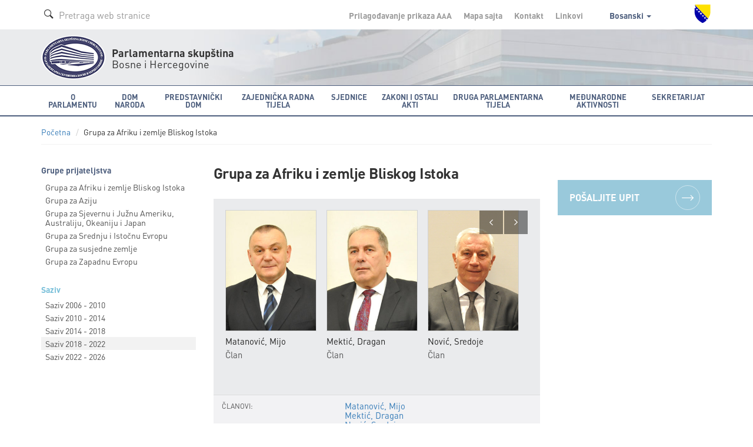

--- FILE ---
content_type: text/html; charset=utf-8
request_url: https://parlament.ba/committee/read/11?mandateId=10
body_size: 8199
content:
<!DOCTYPE html>

<html>
<head>
<meta charset="utf-8">
<meta http-equiv="X-UA-Compatible" content="IE=edge">
<title></title>
<meta name="description" content="">
<meta name="author" content="">
<meta name="viewport" content="width=device-width,initial-scale=1">
<link rel="icon" href="favicon.ico" type="image/x-icon" />
<link rel="stylesheet" href="https://use.fontawesome.com/releases/v5.1.0/css/all.css" integrity="sha384-lKuwvrZot6UHsBSfcMvOkWwlCMgc0TaWr+30HWe3a4ltaBwTZhyTEggF5tJv8tbt" crossorigin="anonymous">
<link href='https://fonts.googleapis.com/css?family=Istok+Web:400,700&subset=latin,latin-ext' rel='stylesheet' type='text/css'>

<link rel="stylesheet" href="/Content/css/bootstrap.min.css">
<link rel="stylesheet" href="/Content/css/owl.carousel.css">
<link rel="stylesheet" href="/Content/css/jquery.tosrus.all.css">
<link rel="stylesheet" href="/Content/css/style.css">
<link rel="stylesheet" href="/Content/css/style-qss.css">


 <link rel="stylesheet" href="/Content/fontawesome/css/font-awesome.min.css">


<link rel="stylesheet" href="/Content/js/additionalScripts/all.css">
<link rel="stylesheet" href="/Content/js/additionalScripts/css.css">

<script src="https://ajax.googleapis.com/ajax/libs/jquery/1.10.2/jquery.min.js"></script>

<script src="/Content/js/additionalScripts/jquery.min.js"></script>


<script>
    (function (i, s, o, g, r, a, m) {
        i['GoogleAnalyticsObject'] = r; i[r] = i[r] || function () {
            (i[r].q = i[r].q || []).push(arguments)
        }, i[r].l = 1 * new Date(); a = s.createElement(o),
        m = s.getElementsByTagName(o)[0]; a.async = 1; a.src = g; m.parentNode.insertBefore(a, m)
    })(window, document, 'script', 'https://www.google-analytics.com/analytics.js', 'ga');

    ga('create', 'UA-76902364-1', 'auto');
    ga('send', 'pageview');

</script>

</head>

<body class=" ">
    <div class="overlay"></div>

    



<!-- Header -->
  <header class="header">
  

    <!-- Navigation -->



      <!-- Secondary Navigation -->
          <div class="topbar">
            <div class="container">
              <div class="inner">
                <div class="page-search">
                  <form class="form form-search">
                    <div class="form-group form-prefixed">
                      <i class="icon-search picto"></i>
                      <input id="searchTextBoxDesktop" type="text" value="" class="form-control" placeholder="Pretraga web stranice" />
                    </div>
                  </form>
                </div>
                <div class="secondary">
                  <ul class="list-inline list-menu">
                    <li><a href="/accessibility/">Prilagođavanje prikaza <span class="smallest">A</span><span class="small">A</span>A</a></li>
                    <li><a href="/sitemap/">Mapa sajta </a></li>
                    <li><a href="/Content/Read/222?title=Članovi-Kolegija-Predstavničkog-doma">Kontakt </a></li>
                    <li><a href="/Content/Read/221">Linkovi </a></li>
                    <li class="drop-lang">

                                      <a href="#" data-toggle="dropdown" role="button" aria-haspopup="true" aria-expanded="false">
                                        Bosanski
                                        <span class="caret"></span>
                                      </a>
                                      <ul class="dropdown-menu" aria-labelledby="dLabel">
                                        <li><a href="/committee/read/11?mandateId=10&amp;lang=hr">Hrvatski</a></li>
                                        <li><a href="/committee/read/11?mandateId=10&amp;lang=sr">Srpski</a></li>
                                        <li><a href="/committee/read/11?mandateId=10&amp;lang=en">English</a></li>
                                      </ul>
                   
                    </li>
                  </ul>
                  <img class="crest" src="/Content/img/grb-bih.png" alt="Grb Bosne i Hercegovine"/>
                </div>
              </div>
            </div>
          </div>
          <!-- Logo block -->
            <div class="logobar">
              <div class="container">
                <div class="logo">
                  <a href="/"><img src="/Content/img/logo-psbih.png" alt="Parlamentarna skupština"/></a>
                  <p class="first"><strong>Parlamentarna skupština</strong></p>
                  <p>Bosne i Hercegovine</p>
                </div>
                <a href="#" class="btn-mobilemenu"><span></span><span></span><span></span>MENI</a>
              </div>
            </div>

    <nav class="navbar navbar-default" role="navigation"><div class="container"><div class="navbar-header"><button type="button" class="navbar-toggle" data-toggle="collapse" data-target="#mobile-menu"><span class="sr-only">Toggle navigation</span> <span class="icon-bar"></span><span class="icon-bar"></span><span class="icon-bar"></span></button><a class="navbar-brand" href="#"><img src="/Content/img/logo-psbih.png" alt="Parlamentarna skupština BiH"/><p class="brand-name"><strong>Parlamentarna skupština</strong><br/>Bosne i Hercegovine</p></a></div><div class="collapse navbar-collapse" id="mobile-menu"><form class="navbar-form navbar-left form-search" role="search"><div class="form-group form-prefixed"><i class="icon-search picto"></i><input type="text" id="searchTextBoxMobile" value="" class="form-control" placeholder="Pretraga web stranice" /></div></form><ul class="nav navbar-nav"><li class="dropdown"><a href="javascript:void(0);" class="dropdown-toggle" role="button" aria-haspopup="true" data-toggle="dropdown" aria-expanded="false">O Parlamentu <span class="caret"></span></a><ul class="dropdown-menu" ><li class="head" href="javascript:void(0);">ORGANIZACIJA I OSNOVNE FUNKCIJE</li><li><a href="/Content/Read/24?title=Općipodaci">Opći podaci</a></li><li><a href="/Content/Read/25?title=FunkcijeParlamentarneskupštineBiH">Funkcije Parlamentarne skupštine BiH</a></li><li><a href="/Content/Read/26?title=StrankeikoalicijezastupljeneuPSBiH">Stranke i koalicije zastupljene u PSBiH</a></li><li><a href="/Content/Read/27?title=Statističkipodaci">Statistički podaci</a></li><li role="separator" class="divider"></li><li><a href="/Content/Read/197?title=Kojeko">Ko je ko</a></li><li><a href="/Content/Read/33?title=Arhivaranijihsaziva">Arhiva ranijih saziva</a></li><li role="separator" class="divider"></li><li class="head" href="javascript:void(0);">PROPISI</li><li><a href="/Content/Read/175?title=Ustavivažnijipropisi">Ustav i važniji propisi</a></li><li role="separator" class="divider"></li><li><a href="/Content/Read/32?title=Čestopostavljenapitanja">Često postavljena pitanja</a></li><li role="separator" class="divider"></li><li class="head" href="javascript:void(0);">PUBLIKACIJE</li><li><a href="/Publication/Category/8?pageId=239">Publikacije o PSBiH</a></li><li><a href="/Publication/Category/9?pageId=240">Bilten PSBiH</a></li><li><a href="/Content/Read/295?title=Elektronskepublikacije">Elektronske publikacije</a></li><li><a href="/Publication/Category/10?pageId=241">Ostale publikacije</a></li><li role="separator" class="divider"></li><li class="head" href="javascript:void(0);">OBJEKAT PARLAMENTARNE SKUPŠTINE BIH</li><li><a href="/Content/Read/195?title=ZgradaParlamentarneskupštineBiH">Zgrada Parlamentarne skupštine BiH</a></li><li><a href="/Content/Read/196?title=MonumentalnodjeloJurajaNeidharta">Monumentalno djelo Juraja Neidharta</a></li><li role="separator" class="divider"></li><li class="head" href="javascript:void(0);">ISTORIJA PARLAMENTARIZMA U BIH</li><li><a href="/Content/Read/176?title=Antičkiperiod">Antički period</a></li><li><a href="/Content/Read/177?title=Srednjevjekovnabosanskadržava">Srednjevjekovna bosanska država</a></li><li><a href="/Content/Read/178?title=PeriodOsmanskevladavine">Period Osmanske vladavine</a></li><li><a href="/Content/Read/179?title=Periodaustrougarskevladavine">Period austrougarske vladavine</a></li><li><a href="/Content/Read/180?title=PolitičkopredstavljanjeBiHuKraljeviniSrba,HrvataiSlovenaca/KraljeviniJugoslaviji(1918.–1941.)">Političko predstavljanje BiH u Kraljevini Srba, Hrvata i Slovenaca / Kraljevini Jugoslaviji (1918.–1941.)</a></li><li><a href="/Content/Read/181?title=DrugisvjetskiratiuspostavljanjeZemaljskogantifašističkogvijećanarodnogoslobođenjaBiH">Drugi svjetski rat i uspostavljanje Zemaljskog antifašističkog vijeća narodnog oslobođenja BiH</a></li><li><a href="/Content/Read/182?title=ParlamentarizamuBosniiHercegoviniuperiodu1945.–1990.">Parlamentarizam u Bosni i Hercegovini u periodu 1945.–1990.</a></li><li><a href="/Content/Read/183?title=ParlamentarizamuBosniiHercegoviniuuslovimapolitičkogpluralizma(1990.–1995.)">Parlamentarizam u Bosni i Hercegovini u uslovima političkog pluralizma (1990.–1995.)</a></li><li><a href="/Content/Read/184?title=ParlamentarnaskupštinaBosneiHercegovineod1996.dodanas">Parlamentarna skupština Bosne i Hercegovine od 1996. do danas</a></li></ul></li><li class="dropdown"><a href="javascript:void(0);" class="dropdown-toggle" role="button" aria-haspopup="true" data-toggle="dropdown" aria-expanded="false">Dom naroda <span class="caret"></span></a><ul class="dropdown-menu" ><li><a href="/Content/Read/36?title=Općipodaci">Opći podaci</a></li><li><a href="/Content/Read/37?title=Poslovnik">Poslovnik</a></li><li><a href="/Content/Read/38?title=OdlučivanjeuDomunaroda">Odlučivanje u Domu naroda</a></li><li><a href="/Content/Read/39?title=Vitalninacionalniinteres">Vitalni nacionalni interes</a></li><li role="separator" class="divider"></li><li class="head" href="javascript:void(0);">KOLEGIJ DOMA NARODA</li><li><a href="/Content/Read/265?title=ČlanoviKolegijaDomanaroda">Članovi Kolegija Doma naroda</a></li><li role="separator" class="divider"></li><li><a href="/delegate/list">Delegati</a></li><li><a href="/Content/Read/42?title=Klubovinaroda">Klubovi naroda</a></li><li role="separator" class="divider"></li><li class="head" href="javascript:void(0);">STALNE KOMISIJE</li><li><a href="/committee/read/34">Ustavnopravna komisija</a></li><li><a href="/committee/read/25">Komisija za vanjsku i trgovinsku politiku, carine, saobraćaj i komunikacije</a></li><li><a href="/committee/read/17">Komisija za finansije i budžet</a></li><li role="separator" class="divider"></li><li><a href="/Content/Read/53?title=Privremene/Adhockomisije">Privremene / Ad hoc komisije</a></li><li role="separator" class="divider"></li><li class="head" href="javascript:void(0);">STRUČNA SLUŽBA DOMA NARODA</li><li><a href="/Content/Read/55?title=OStručnojslužbi">O Stručnoj službi</a></li><li><a href="/Content/Read/56?title=Organigram">Organigram</a></li></ul></li><li class="dropdown"><a href="javascript:void(0);" class="dropdown-toggle" role="button" aria-haspopup="true" data-toggle="dropdown" aria-expanded="false">Predstavnički dom <span class="caret"></span></a><ul class="dropdown-menu" ><li><a href="/Content/Read/58?title=Općipodaci">Opći podaci</a></li><li><a href="/Content/Read/59?title=Poslovnik">Poslovnik</a></li><li><a href="/Content/Read/60?title=OdlučivanjeuPredstavničkomdomu">Odlučivanje u Predstavničkom domu</a></li><li role="separator" class="divider"></li><li class="head" href="javascript:void(0);">KOLEGIJ PREDSTAVNIČKOG DOMA</li><li><a href="/Content/Read/268?title=ČlanoviKolegijaPredstavničkogdoma">Članovi Kolegija Predstavničkog doma</a></li><li role="separator" class="divider"></li><li><a href="/representative/list">Poslanici</a></li><li><a href="/Content/Read/64?title=KluboviposlanikauPredstavničkomdomu">Klubovi poslanika u Predstavničkom domu</a></li><li role="separator" class="divider"></li><li class="head" href="/Content/Read/65?title=Stalnekomisije">STALNE KOMISIJE</li><li><a href="/committee/read/35">Ustavnopravna komisija</a></li><li><a href="/committee/read/24">Komisija za vanjske poslove</a></li><li><a href="/committee/read/26">Komisija za vanjsku trgovinu i carine</a></li><li><a href="/committee/read/18">Komisija za finansije i budžet</a></li><li><a href="/committee/read/23">Komisija za saobraćaj i komunikacije</a></li><li><a href="/committee/read/21">Komisija za ostvarivanje ravnopravnosti spolova</a></li><li><a href="/committee/read/22">Komisija za pripremu izbora Vijeća ministatra BiH</a></li><li><a href="https://www.parlament.ba/committee/read/58?commiteeMandate=376">Komisija za borbu protiv korupcije </a></li><li role="separator" class="divider"></li><li><a href="/Content/Read/72?title=Privremene/Adhockomisije">Privremene / Ad hoc komisije</a></li><li role="separator" class="divider"></li><li class="head" href="/Content/Read/73?title=StručnaslužbaPredstavničkogdoma">STRUČNA SLUŽBA PREDSTAVNIČKOG DOMA</li><li><a href="/Content/Read/303?title=OStručnojslužbi">O Stručnoj službi</a></li><li><a href="/Content/Read/326?title=OrganigramStručneslužbePredstavničkogdoma">Organigram Stručne službe Predstavničkog doma</a></li></ul></li><li class="dropdown"><a href="javascript:void(0);" class="dropdown-toggle" role="button" aria-haspopup="true" data-toggle="dropdown" aria-expanded="false">Zajednička radna tijela <span class="caret"></span></a><ul class="dropdown-menu" ><li class="head" href="javascript:void(0);">ZAJEDNIČKE KOMISIJE</li><li><a href="/committee/read/43">Zajednička komisija za odbranu i sigurnost BiH</a></li><li><a href="/committee/read/42">Zajednička komisija za nadzor nad radom Obavještajno - sigurnosne agencije BiH</a></li><li><a href="/committee/read/38">Zajednička komisija za ekonomske reforme i razvoj</a></li><li><a href="/committee/read/39">Zajednička komisija za evropske integracije</a></li><li><a href="/committee/read/37">Zajednička komisija za administrativne poslove</a></li><li><a href="/committee/read/40">Zajednička komisija za ljudska prava</a></li><li role="separator" class="divider"></li><li><a href="/Content/Read/84?title=Zajedničkeprivremene/adhockomisije">Zajedničke privremene / ad hoc komisije</a></li></ul></li><li class="dropdown"><a href="javascript:void(0);" class="dropdown-toggle" role="button" aria-haspopup="true" data-toggle="dropdown" aria-expanded="false">Sjednice <span class="caret"></span></a><ul class="dropdown-menu" ><li class="head" href="javascript:void(0);">DOM NARODA</li><li><a href="/session/Read?ConvernerId=2">Sjednice Doma naroda</a></li><li><a href="/oQuestion/GetODQuestions">Delegatska pitanja i odgovori na delegatska pitanja od VII. saziva  (2014.-2018.)</a></li><li><a href="/oInitiative/GetODInitiatives">Delegatske inicijative</a></li><li role="separator" class="divider"></li><li class="head" href="javascript:void(0);">PREDSTAVNIČKI DOM</li><li><a href="/session/Read?ConvernerId=1">Sjednice Predstavničkog doma</a></li><li><a href="/oQuestion/GetORQuestions">Poslanička pitanja i odgovori na poslanička pitanja od VII. saziva  (2014.-2018.)</a></li><li><a href="/oInitiative/GetORInitiatives">Poslaničke inicijative</a></li><li role="separator" class="divider"></li><li class="head" href="javascript:void(0);">ZAJEDNIČKE SJEDNICE DOMOVA</li><li><a href="/session/Read?ConvernerId=3">Zajedničke sjednice</a></li><li role="separator" class="divider"></li><li><a href="/calendar/EventCalendar">Kalendar zasjedanja</a></li><li><a href="/session/SearchSessions/">Pretraga sjednica</a></li></ul></li><li class="dropdown"><a href="javascript:void(0);" class="dropdown-toggle" role="button" aria-haspopup="true" data-toggle="dropdown" aria-expanded="false">Zakoni i ostali akti <span class="caret"></span></a><ul class="dropdown-menu" ><li><a href="/Content/Read/92?title=Ozakonodavnojproceduri">O zakonodavnoj proceduri</a></li><li><a href="/legislativeprocess">Prikaz zakonodavne procedure</a></li><li><a href="/Content/Read/300?title=Ozakonodavnojbazipodatakae-z@kPSBiH">O zakonodavnoj bazi podataka e-z@k PSBiH</a></li><li role="separator" class="divider"></li><li class="head" href="javascript:void(0);">ZAKONI</li><li><a href="/olaw/Read?id=250">Zakoni od VII. saziva (2014.-2018.)</a></li><li><a href="/law/SearchLaws">Zakoni u prethodnim sazivima</a></li><li><a href="/law/Read?categoryId=3">Prečišćeni tekstovi zakona</a></li><li role="separator" class="divider"></li><li class="head" href="javascript:void(0);">OSTALI AKTI</li><li><a href="/oact/Read?id=272">Međunarodni dokumenti od VII. saziva (2014.-2018.)</a></li><li><a href="/act/Read?categoryId=1">Međunarodni dokumenti u prethodnim sazivima</a></li><li><a href="/act/Read?categoryId=3">Rezolucije</a></li><li><a href="/act/Read?categoryId=5">Deklaracije</a></li><li><a href="/act/Read?categoryId=7">Godišnji izvještaji</a></li><li><a href="/act/Read?categoryId=8">Ostali dokumenti</a></li></ul></li><li class="dropdown"><a href="javascript:void(0);" class="dropdown-toggle" role="button" aria-haspopup="true" data-toggle="dropdown" aria-expanded="false">Druga parlamentarna tijela <span class="caret"></span></a><ul class="dropdown-menu" ><li><a href="/committee/read/28">Nezavisni odbor Parlamentarne skupštine BiH</a></li><li><a href="/committee/read/29">Odbor za žalbe građana na rad policijskih službenika u policijskim tijelima BiH</a></li><li><a href="/committee/read/31">Parlamentarni vojni povjerenik</a></li><li><a href="/committee/read/36">Vijeće nacionalnih manjina BiH</a></li><li><a href="/committee/read/27?commiteeMandate=381">Nezavisna komisija za praćenje uslova boravka u zavodima</a></li><li><a href="/committee/read/19">Komisija za izbor i praćenje rada Agencije za prevenciju korupcije</a></li><li><a href="/committee/read/56?commiteeMandate=277">Ogranak Globalne organizacije parlamentaraca za borbu protiv korupcije (GOPAC) u Parlamentarnoj skupštini Bosne i Hercegovine</a></li></ul></li><li class="dropdown"><a href="javascript:void(0);" class="dropdown-toggle" role="button" aria-haspopup="true" data-toggle="dropdown" aria-expanded="false">Međunarodne aktivnosti <span class="caret"></span></a><ul class="dropdown-menu" ><li class="head" href="javascript:void(0);">KALENDAR MEĐUNARODNIH AKTIVNOSTI</li><li><a href="/calendar/OtherEventsCalendar">Najave međunarodnih aktivnosti</a></li><li><a href="/Publication/Category/4?pageId=105">Izvještaji o međunarodnim aktivnostima</a></li><li role="separator" class="divider"></li><li class="head" href="javascript:void(0);">STALNE PARLAMENTARNE DELEGACIJE</li><li><a href="/committee/read/9">Delegacija PSBiH u Parlamentarnoj skupštini Vijeća Evrope</a></li><li><a href="/committee/read/7">Delegacija PSBiH u Parlamentarnoj skupštini OSCE-a</a></li><li><a href="/committee/read/5">Delegacija PSBiH u Parlamentarnoj skupštini Centralnoevropske incijative (CEI)</a></li><li><a href="/committee/read/8">Delegacija PSBiH u Parlamentarnoj skupštini NATO</a></li><li><a href="/committee/read/4">Delegacija PSBiH u Interparlamentarnoj uniji (IPU)</a></li><li><a href="/committee/read/6">Delegacija PSBiH u Parlamentarnoj skupštini Mediterana</a></li><li><a href="/committee/read/10">Delegacija PSBiH u Parlamentarnoj skupštini Procesa saradnje u Jugoistočnoj Evropi</a></li><li><a href="/committee/read/2">Delegacija PSBiH u Parlamentarnoj skupštini Unije za Mediteran (PSUzM)</a></li><li><a href="/committee/read/3">Delegacija PSBiH u Parlamentarnoj skupštini zemalja frankofonskog govornog područja</a></li><li role="separator" class="divider"></li><li class="head" href="javascript:void(0);">GRUPE PRIJATELJSTAVA</li><li><a href="/committee/read/15">Grupa za susjedne zemlje</a></li><li><a href="/committee/read/16">Grupa za Zapadnu Evropu</a></li><li><a href="/committee/read/14">Grupa za Srednju i Istočnu Evropu</a></li><li><a href="/committee/read/12">Grupa za Aziju</a></li><li><a href="/committee/read/11">Grupa za Afriku i zemlje Bliskog Istoka</a></li><li><a href="/committee/read/13">Grupa za Sjevernu i Južnu Ameriku, Australiju, Okeaniju i Japan</a></li></ul></li><li class="dropdown"><a href="javascript:void(0);" class="dropdown-toggle" role="button" aria-haspopup="true" data-toggle="dropdown" aria-expanded="false">Sekretarijat <span class="caret"></span></a><ul class="dropdown-menu" ><li><a href="/Content/Read/200?title=OSekretarijatuPSBiH">O Sekretarijatu PSBiH</a></li><li><a href="/Publication/Category/5?pageId=130">Vijesti iz Sekretarijata</a></li><li><a href="/Content/Read/131?title=OrganigramSekretarijata">Organigram Sekretarijata</a></li><li role="separator" class="divider"></li><li class="head" href="javascript:void(0);">KOLEGIJ SEKRETARIJATA</li><li><a href="/Content/Read/261?title=ČlanoviKolegija">Članovi Kolegija</a></li><li role="separator" class="divider"></li><li><a href="/Content/Read/55?title=Ostručnojslužbi">Stručna služba Doma naroda</a></li><li><a href="/Content/Read/303?title=Stručnaslužbapredstavničkogdoma">Stručna služba Predstavničkog doma</a></li><li role="separator" class="divider"></li><li class="head" href="javascript:void(0);">ZAJEDNIČKA SLUŽBA</li><li><a href="/Content/Read/201?title=OZajedničkojslužbi">O Zajedničkoj službi</a></li><li><a href="/Content/Read/324?title=OrganigramZajedničkeslužbe">Organigram Zajedničke službe </a></li><li role="separator" class="divider"></li><li><a href="/Content/Read/213?title=Parlamentarnabiblioteka">Parlamentarna biblioteka</a></li><li><a href="/Content/Read/216?title=KontaktirajteSekretarijat">Kontaktirajte Sekretarijat</a></li><li><a href="/Content/Read/215?title=Oglasi/javnenabavke/interno">Oglasi / javne nabavke / interno</a></li></ul></li><li class="sec"><a href="/accessibility/">Prilagođavanje prikaza <span class="smallest">A</span><span class="small">A</span>A</a></li><li class="sec"><a href="/sitemap/">Mapa sajta</a></li><li class="sec"><a href="/Content/Read/220">Kontakt</a></li><li class="sec"><a href="/Content/Read/221">Linkovi</a></li><li class="sec"><a href="#" class="dropdown-toggle" role="button" aria-expanded="false" data-toggle="dropdown">Bosanski <span class="caret"></span></a><ul class="dropdown-menu" role="menu"><li><a href="/committee/read/11?mandateId=10&lang=hr">Hrvatski</a></li><li><a href="/committee/read/11?mandateId=10&lang=sr">Srpski</a></li><li><a href="/committee/read/11?mandateId=10&lang=en">English</a></li></ul></li></ul></div> <!-- /.navbar-collapse --></div><!-- /.container-fluid --></nav>  <!-- Navigation -->


  </header> <!-- End Header -->

<script type="text/javascript">
    function newSearch(searchTerm) {
        window.location = '/search/results?searchTerm=' + searchTerm;
    }
    $(document).ready(function () {

        /*$('#searchBtnMobile').click(function () {
            newSearch($('#searchTBMobile').val());
        });*/

        $('#searchTextBoxMobile').keypress(function (e) {
            if (e.keyCode == 13) {
                newSearch($('#searchTextBoxMobile').val());
                return false;
            }
        });

        $('#searchTextBoxDesktop').keypress(function (e) {
            if (e.keyCode == 13) {
                newSearch($('#searchTextBoxDesktop').val());
                return false;
            }
        });

    });
</script>
 
    





<!-- Main Content -->
<section class="content">
    <!-- Breadcrumbs navigation -->
    <div class="subnav">
        <div class="container">
            <ol class="breadcrumb">
                <li>
                    <a href="/home"><i class="icon-home"></i>Početna</a>
                </li>
                <li>Grupa za Afriku i zemlje Bliskog Istoka </li>
            </ol>
        </div>
    </div>
    <!-- End Breadcrumbs navigation -->
    <div class="container">
        <div class="row">
            <!-- First column -->
            <div class="col-md-3">
                    <!-- Side navigation -->
                    <nav class="sidenav subnav">
                        <p class="sect-name">Grupe prijateljstva</p>
                            <ul class="list-unstyled list-menu">
                                    <li>
                                        <a href="/committee/read/11?commiteeMandate=120" >
                                            Grupa za Afriku i zemlje Bliskog Istoka
                                        </a>
                                    </li>
                                    <li>
                                        <a href="/committee/read/12?commiteeMandate=119" >
                                            Grupa za Aziju
                                        </a>
                                    </li>
                                    <li>
                                        <a href="/committee/read/13?commiteeMandate=121" >
                                            Grupa za Sjevernu i Južnu Ameriku, Australiju, Okeaniju i Japan
                                        </a>
                                    </li>
                                    <li>
                                        <a href="/committee/read/14?commiteeMandate=118" >
                                            Grupa za Srednju i Istočnu Evropu
                                        </a>
                                    </li>
                                    <li>
                                        <a href="/committee/read/15?commiteeMandate=116" >
                                            Grupa za susjedne zemlje
                                        </a>
                                    </li>
                                    <li>
                                        <a href="/committee/read/16?commiteeMandate=117" >
                                            Grupa za Zapadnu Evropu
                                        </a>
                                    </li>
                            </ul>
                    </nav>
                    <nav class="sidenav">
                            <h5>Saziv</h5>
                            <ul class="list-unstyled list-menu">
                                    <li>
                                        <a  href="/committee/read/11?mandateId=6&amp;commiteeMandate=120">
                                            Saziv 2006 - 2010
                                        </a>
                                    </li>
                                    <li>
                                        <a  href="/committee/read/11?mandateId=7&amp;commiteeMandate=152">
                                            Saziv 2010 - 2014
                                        </a>
                                    </li>
                                    <li>
                                        <a  href="/committee/read/11?mandateId=8&amp;commiteeMandate=193">
                                            Saziv  2014 - 2018
                                        </a>
                                    </li>
                                    <li>
                                        <a class="active" href="/committee/read/11?commiteeMandate=314">
                                            Saziv 2018 - 2022
                                        </a>
                                    </li>
                                    <li>
                                        <a  href="/committee/read/11?mandateId=11&amp;commiteeMandate=374">
                                            Saziv 2022 - 2026
                                        </a>
                                    </li>
                            </ul>
                    </nav>
            </div>
            <!-- Main Content Columns -->
            <div class="col-md-6 col-sm-8">
                <article class="article">
                    <header>
                        <h1>Grupa za Afriku i zemlje Bliskog Istoka</h1>
                        
                    </header>
                    <div class="body">
                        <div class="box members">

                            
                                    <div class="body">
                                        <ul class="list-unstyled list-members">




                                                    <li>
                                                            <a href="/representative/detail/519">
                                                                    <div class="imgbox">
                                                                        <img src="/data/fotografije/jpg/mijo matanovic 2018 - 2022.jpg" alt="Matanović, Mijo " />
                                                                    </div>
                                                                <p>Matanović, Mijo </p>
                                                            </a>
                                                        <p class="title">
Član                                                        </p>
                                                    </li>
                                                    <li>
                                                            <a href="/representative/detail/531">
                                                                    <div class="imgbox">
                                                                        <img src="/data/fotografije/jpg/dragan mektic 2018 - 2022.jpg" alt="Mektić, Dragan" />
                                                                    </div>
                                                                <p>Mektić, Dragan</p>
                                                            </a>
                                                        <p class="title">
Član                                                        </p>
                                                    </li>
                                                    <li>
                                                            <a href="/delegate/detail/555">
                                                                    <div class="imgbox">
                                                                        <img src="/data/fotografije/jpg/sredoje novic 2018 - 2022.jpg" alt="Nović, Sredoje" />
                                                                    </div>
                                                                <p>Nović, Sredoje</p>
                                                            </a>
                                                        <p class="title">
Član                                                        </p>
                                                    </li>
                                                    <li>
                                                            <a href="/representative/detail/502">
                                                                    <div class="imgbox">
                                                                        <img src="/data/fotografije/jpg/adil osmanovic 2018 - 2022.jpg" alt="Osmanović, Adil " />
                                                                    </div>
                                                                <p>Osmanović, Adil </p>
                                                            </a>
                                                        <p class="title">
Član                                                        </p>
                                                    </li>
                                                    <li>
                                                            <a href="/delegate/detail/556">
                                                                    <div class="imgbox">
                                                                        <img src="/data/fotografije/jpg/marina pendes 2018 - 2022.jpg" alt="Pendeš, Marina" />
                                                                    </div>
                                                                <p>Pendeš, Marina</p>
                                                            </a>
                                                        <p class="title">
Članica                                                        </p>
                                                    </li>
                                                    <li>
                                                            <a href="/representative/detail/508">
                                                                    <div class="imgbox">
                                                                        <img src="/data/fotografije/jpg/safet softic 2018 - 2022.jpg" alt="Softić, Safet " />
                                                                    </div>
                                                                <p>Softić, Safet </p>
                                                            </a>
                                                        <p class="title">
Član                                                        </p>
                                                    </li>
                                                                                    </ul>
                                    </div>
                                <table class="table table-striped table-members">
                                    <tbody>




                                            <tr>
                                                <th>ČLANOVI:</th>
                                                <td>
                                                                <a href="/representative/detail/519">
                                                                    Matanović, Mijo 
                                                                </a>
                                                                <br />
                                                                <a href="/representative/detail/531">
                                                                    Mektić, Dragan
                                                                </a>
                                                                <br />
                                                                <a href="/delegate/detail/555">
                                                                    Nović, Sredoje
                                                                </a>
                                                                <br />
                                                                <a href="/representative/detail/502">
                                                                    Osmanović, Adil 
                                                                </a>
                                                                <br />
                                                                <a href="/delegate/detail/556">
                                                                    Pendeš, Marina
                                                                </a>
                                                                <br />
                                                                <a href="/representative/detail/508">
                                                                    Softić, Safet 
                                                                </a>
                                                                <br />
                                                </td>
                                            </tr>


                                                <tr>
                                                    <td colspan="2" class="tbl-head">KONTAKT</td>
                                                </tr>
                                                <tr>
                                                    <td colspan="2">
                                                        <ul class="list-unstyled list-contacts">
                                                            <li>
                                                                <p>
                                                                    Grupa za Afriku i zemlje Bliskog Istoka
                                                                    <br />
                                                                    <br />
Sekretarka:
                                                                    
                                                                    <strong>Mehmedovski, Enida</strong>
                                                                </p>
                                                            </li>
                                                            <li>
                                                                <div class="contacts">
                                                                    <p>
                                                                        <a href="tel:+ 387 33 28 44 34"><i class="icon-phone picto"></i>+ 387 33 28 44 34</a>
                                                                    </p>
                                                                    <p>
                                                                        <a href="tel:+ 387 33 71 36 91"><i class="icon-fax picto"></i>+ 387 33 71 36 91</a>
                                                                    </p>
                                                                            <p>
                                                                                <a href="/cdn-cgi/l/email-protection#85e0ebece1e4abe8e0ede8e0e1eaf3f6eeecc5f5e4f7e9e4e8e0ebf1abe7e4"><i class="icon-email picto"></i><span class="__cf_email__" data-cfemail="0e6b60676a6f20636b66636b6a61787d65674e7e6f7c626f636b607a206c6f">[email&#160;protected]</span></a>
                                                                            </p>
                                                                </div>
                                                            </li>
                                                        </ul>
                                                    </td>
                                                </tr>




                                    </tbody>
                                </table>
                        </div>

                        

                        <p>&nbsp;</p>

                        <div class="collapsible">
                            <a href="#" class="btn-collapshead"><span class="circle"><i class="icon-arrow-alt"></i></span>Nadležnosti</a>
                            <div class="collbody">
                                <div class="inner">
                                    <p></p>
<p>Grupa prijateljstva za Afriku i zemlje Bliskog Istoka nadležna je za uspostavljanje kontakata i saradnje sa predstavnicima parlamenata Egipta, Južnoafričke Republike, Libije i ostalih zemalja Afrike, Saudijske Arabije, Izraela, Jordana, Libana, Iraka, Sirije, Palestine, Kuvajta, Katara, Ujedinjenih Arapskih Emirata, Omana, Bahreina i Jemena. </p>
                                </div>
                            </div>
                        </div>

                            <div class="collapsible" id="sessions">
                                <a href="#" class="btn-collapshead"><span class="circle"><i class="icon-arrow-alt"></i></span>Sjednice</a>
                                <div class="collbody">
                                    <div class="inner">

                                    </div>
                                </div>
                            </div>

                        <div class="collapsible" id="other">
                            <a href="#" class="btn-collapshead"><span class="circle"><i class="icon-arrow-alt"></i></span>Ostale aktivnosti</a>
                            <div class="collbody">
                                <div class="inner">
                                                                    </div>
                            </div>
                        </div>



                        <div class="collapsible" id="annual">
                            <a href="#" class="btn-collapshead"><span class="circle"><i class="icon-arrow-alt"></i></span>Godišnji izvještaji o radu</a>
                            <div class="collbody">
                                <div class="inner">
                                                                    </div>
                            </div>
                        </div>


                    </div>
                </article>

            </div>
            <!-- Last Column -->
            <div class="col-md-3 col-sm-4 side">

                <!-- Social Links -->
                


                <!-- Current Events -->
                 <!-- End Current Events -->
                <!-- Quick Links -->
                        <div class="quick">
                            <ul class="list-unstyled list-quick">
                                <li>
                                    <a href="/cdn-cgi/l/email-protection#71141f1815105f1c14191c14151e07021a18310110031d101c141f055f1310">
                                        <span class="inner">POŠALJITE UPIT</span>
                                        <span class="circle"><i class="icon-arrow"></i></span>
                                    </a>
                                </li>
                            </ul>
                        </div>

            </div>
        </div>
    </div>
</section> <!-- End Main Content -->   
   
    <!-- Footer -->
  <footer class="footer">

      <div class="inner"><div class="container"><div class="row"><div class="col-md-2 col-sm-6"><p class="title">O PARLAMENTU</p><ul class="list-unstyled list-menu"><li><a href="/Content/Read/24?title=Općipodaci">Organizacija i osnovne funkcije</a></li><li><a href="/Content/Read/197?title=Kojeko">Ko je ko</a></li><li><a href="/Content/Read/33?title=Arhivaranijihsaziva">Arhiva ranijih saziva</a></li><li><a href="/Content/Read/175?title=Ustavivažnijipropisi">Propisi</a></li><li><a href="/Content/Read/32?title=Čestopostavljenapitanja">Često postavljena pitanja</a></li><li><a href="/Publication/Category/8?pageId=239">Publikacije</a></li><li><a href="/Content/Read/195?title=ZgradaParlamentarneskupštineBiH">Objekat Parlamentarne skupštine BiH</a></li><li><a href="/Content/Read/176?title=Antičkiperiod">Istorija parlamentarizma u BiH</a></li></ul></div><div class="col-md-2 col-sm-6"><p class="title">DOM NARODA</p><ul class="list-unstyled list-menu"><li><a href="/Content/Read/36?title=Općipodaci">Opći podaci</a></li><li><a href="/Content/Read/37?title=Poslovnik">Poslovnik</a></li><li><a href="/Content/Read/38?title=OdlučivanjeuDomunaroda">Odlučivanje u Domu naroda</a></li><li><a href="/Content/Read/39?title=Vitalninacionalniinteres">Vitalni nacionalni interes</a></li><li><a href="/Content/Read/265?title=ČlanoviKolegijaDomanaroda">Kolegij Doma naroda</a></li><li><a href="/delegate/list?pageId=41">Delegati</a></li><li><a href="/Content/Read/42?title=Klubovinaroda">Klubovi naroda</a></li><li><a href="/committee/read/34">Stalne komisije</a></li><li><a href="/Content/Read/53?title=Privremene/Adhockomisije">Privremene / Ad hoc komisije</a></li><li><a href="/Content/Read/55?title=OStručnojslužbi">Stručna služba Doma naroda</a></li></ul></div><div class="col-md-2 col-sm-6"><p class="title">PREDSTAVNIČKI DOM</p><ul class="list-unstyled list-menu"><li><a href="/Content/Read/58?title=Općipodaci">Opći podaci</a></li><li><a href="/Content/Read/59?title=Poslovnik">Poslovnik</a></li><li><a href="/Content/Read/60?title=OdlučivanjeuPredstavničkomdomu">Odlučivanje u Predstavničkom domu</a></li><li><a href="/Content/Read/268?title=ČlanoviKolegijaPredstavničkogdoma">Kolegij Predstavničkog doma</a></li><li><a href="/representative/list?pageId=63">Poslanici</a></li><li><a href="/Content/Read/64?title=KluboviposlanikauPredstavničkomdomu">Klubovi poslanika u Predstavničkom domu</a></li><li><a href="/Content/Read/65?title=Stalnekomisije">Stalne komisije</a></li><li><a href="/Content/Read/72?title=Privremene/Adhockomisije">Privremene / Ad hoc komisije</a></li><li><a href="/Content/Read/73?title=StručnaslužbaPredstavničkogdoma">Stručna služba Predstavničkog doma</a></li></ul></div><div class="col-md-2 col-sm-6"><p class="title">ZAJEDNIČKA RADNA TIJELA</p><ul class="list-unstyled list-menu"><li><a href="/committee/read/43">Zajedničke komisije</a></li><li><a href="/Content/Read/84?title=Zajedničkeprivremene/adhockomisije">Zajedničke privremene / ad hoc komisije</a></li></ul><p class="title delimited">SJEDNICE</p><ul class="list-unstyled list-menu"><li><a href="/session/Read?ConvernerId=2">Dom naroda</a></li><li><a href="/session/Read?ConvernerId=1">Predstavnički dom</a></li><li><a href="/session/Read?ConvernerId=3">Zajedničke sjednice domova</a></li><li><a href="/calendar/EventCalendar?pageId=167">Kalendar zasjedanja</a></li><li><a href="/session/SearchSessions/?pageId=247">Pretraga sjednica</a></li></ul></div><div class="col-md-2 col-sm-6"><p class="title">MEĐUNARODNE AKTIVNOSTI</p><ul class="list-unstyled list-menu"><li><a href="/calendar/OtherEventsCalendar">Kalendar međunarodnih aktivnosti</a></li><li><a href="/committee/read/9">Stalne parlamentarne delegacije</a></li><li><a href="/committee/read/15">Grupe prijateljstava</a></li></ul></div><div class="col-md-2 col-sm-6"><p class="title">SEKRETARIJAT</p><ul class="list-unstyled list-menu"><li><a href="/Content/Read/200?title=OSekretarijatuPSBiH">O Sekretarijatu PSBiH</a></li><li><a href="/Publication/Category/5?pageId=130?pageId=130">Vijesti iz Sekretarijata</a></li><li><a href="/Content/Read/131?title=OrganigramSekretarijata">Organigram Sekretarijata</a></li><li><a href="/Content/Read/261?title=ČlanoviKolegija">Kolegij Sekretarijata</a></li><li><a href="/Content/Read/55?title=Ostručnojslužbi?pageId=133">Stručna služba Doma naroda</a></li><li><a href="/Content/Read/303?title=Stručnaslužbapredstavničkogdoma?pageId=157">Stručna služba Predstavničkog doma</a></li><li><a href="/Content/Read/201?title=OZajedničkojslužbi">Zajednička služba</a></li><li><a href="/Content/Read/213?title=Parlamentarnabiblioteka">Parlamentarna biblioteka</a></li><li><a href="/Content/Read/216?title=KontaktirajteSekretarijat">Kontaktirajte Sekretarijat</a></li><li><a href="/Content/Read/215?title=Oglasi/javnenabavke/interno">Oglasi / javne nabavke / interno</a></li></ul></div></div></div></div>
        
     
          <div class="container">
            <div class="row">
              <div class="col-md-12">
                <div class="foot-foot">
                  <div class="copy">
                    <p>© 2016. Parlamentarna skupština Bosne i Hercegovine, Trg BiH 1, Sarajevo</p>
                  </div>
                  <div class="support">
                    <p>Uz podršku: <img src="/Content/img/logo-osce.png" alt="OSCE - Organization for Security and Co-operation in Europe"/></p>
                  </div>
                </div>
              </div>
            </div>
          </div>
  </footer> <!-- End Footer -->
    

    <script data-cfasync="false" src="/cdn-cgi/scripts/5c5dd728/cloudflare-static/email-decode.min.js"></script><script src="/Content/js/bootstrap.min.js"></script>
    <script src="/Content/js/Chart.min.js"></script>
    <script src="/Content/js/owl.carousel.min.js"></script>
    <script src="/Content/js/moment.js"></script>
    <script src="/Scripts/globalize/moment-with-locales.min.js"></script>
    <script src="/Content/js/underscore-min.js"></script>
    <script src="/Content/js/clndr.min.js"></script>
    <script src="/Content/js/custom.js"></script>
    <script src="/Content/js/icheck.min.js"></script>
    <script src="/Content/js/Charts.js"></script>



  
           <script>   moment.locale('bs');  </script>

    <script type="text/javascript">

        //$('#spinnercontainer, #spinner').ajaxStart(function () {
        //    $(this).fadeIn('fast');
        //}).ajaxStop(function () {
        //    $(this).stop().fadeOut('fast');
        //});

        //$("#backontop").click(function () {
        //    $("html, body").animate({ scrollTop: 0 }, 1000);
        //});

    </script>
  
</body>
</html>
